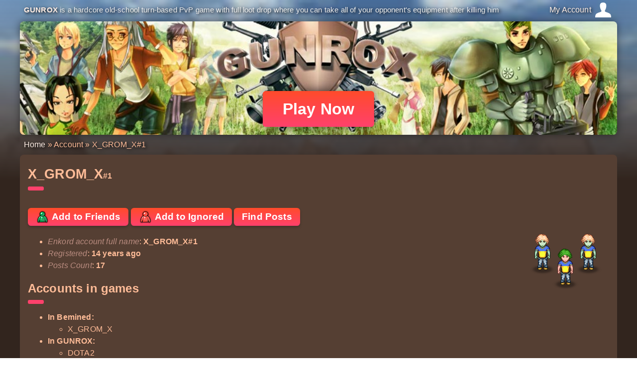

--- FILE ---
content_type: text/html; charset=utf-8
request_url: https://www.gunrox.com/account/504076/
body_size: 6434
content:




<!DOCTYPE html>
<html lang="en">
<head>
    
    <meta charset="utf-8">
    <title>X_GROM_X#1 - gunrox.com</title>
    <meta name="description" content="Looking for hardcore old-school turn-based PvP game with full loot drop where 
you can take all of your opponent&#39;s equipment after killing him? GUNROX is a web HTML5 game 
playable in your mobile or desktop browser online for free. 
This is a top free browser-based game for you - no download, 
no install required. Play on your mobile phone, iphone or 
android, tablet, windows, mac, or linux, desktop or laptop 
computer. One click play - fast and secure!">
    <link rel="canonical" href="https://www.gunrox.com/">
    <meta name="author" content="Enkord">
    <meta name="viewport" content="width=device-width, height=device-height, initial-scale=1">
    <link rel="icon" type="image/x-icon" href="https://www.gunrox.com/static/img/favicon.ico">
    <link rel="shortcut icon" href="https://www.gunrox.com/static/img/favicon.ico">
    <meta http-equiv="X-UA-Compatible" content="IE=8" />
    
    <meta name="msapplication-TileColor" content="#32251e">
    <meta name="theme-color" content="#32251e">

    
    
<script language="JavaScript">'use strict';

var in_iframe = false;
try {
    in_iframe = window.self !== window.top;
} catch (e) {
    in_iframe = true;
}

function open_link(url) {
    // opens link in separate window if we are inside iframe, otherwise
    // opens it normally
    if (in_iframe) {
        window.open(url, '_blank');
    } else {
        location.href = url;
    }
}

function hide_menu(element) {
    element.style.backgroundColor = 'transparent';
    var children = element.childNodes;
    for (var i = 0; i < children.length; ++i) {
        var child = children[i];
        if (child.nodeType == 1) {
            child.style.right = '-100%';
            break;
        }
    }
        
    setTimeout(function () {
        element.style.display = 'none';
    }, 500);
}

function show_menu() {
    var elements = document.getElementsByTagName('div');
    for (var i = 0; i < elements.length; ++i) {
        var element = elements[i];
        if (element.className == 'menu') {
            break;
        }
    }
    element.style.display = 'block';
    setTimeout(function () {
        if (document.querySelector) {
            element.style.backgroundColor = 'rgba(0, 0, 0, 35%)';
        }
        var children = element.childNodes;
        for (var i = 0; i < children.length; ++i) {
            var child = children[i];
            if (child.nodeType == 1) {
                child.style.right = 0;
                break;
            }
        }
    }, 50);
}

</script>


    <link href="https://www.gunrox.com/static/css/index.css" rel="stylesheet" type="text/css" media="print" onload="this.media='all'">
    <noscript>
        <link href="https://www.gunrox.com/static/css/index.css" rel="stylesheet" type="text/css">
    </noscript>
</head>

<body>
    <script language="JavaScript">(function(){'use strict';

if (1) {
    return;  // user not logged in
}

if (!('fetch' in window && 'localStorage' in window)) {
    window.close_notifications = window.view_message = function() {};
    return;
}

var key = 'notifications_cache';

var data = localStorage.getItem(key);
if (data === null) {
    data = {seen_until: 0, refresh_time: 0, items: 0};
} else {
    data = JSON.parse(data);
}

function update_content() {
    var holder = document.getElementById('notifications_holder');
    if ('no_notifications_popup' in window) {
        holder.style.display = 'none';
        return;
    }
    if (data.items) {
        document.getElementById('notifications_content').innerHTML = data.content;
        holder.style.display = 'block';
    } else {
        holder.style.display = 'none';
    }
}

var DELAY = 5 * 60;  // 5 minutes
var now = new Date().valueOf() / 1000;
if (now > data.refresh_time) {
    fetch('/message/list-unseen/', {credentials: 'include'}).then(function(res) {
        return res.ok && res.json().then(function(obj) {
            data = obj;
            data.refresh_time = now + DELAY;
            localStorage.setItem(key, JSON.stringify(data));
            update_content();
        });
    });
} else {
    setTimeout(update_content, 1);
}

var channel = new BroadcastChannel('enkord_notifications');

function _close_notifications(broadcast) {
    document.getElementById('notifications_holder').style.display = 'none';
    data.items = 0;
    localStorage.setItem(key, JSON.stringify(data));
    if (data.seen_until) {
        fetch('/message/seen-until/' + (data.seen_until|0) + '/');
    }
    if (broadcast) {
        channel.postMessage('close');
    }
};

channel.addEventListener('message', function(e) {
    _close_notifications(false);
});

window.close_notifications = function() {_close_notifications(true)};

window.view_message = function(pk) {
    window.open('https://www.enkord.com//message/go/' + pk + '/', 'message_list');
}

})();</script>


<div id="notifications_holder" class="notifications-list">
    <div id="notifications_close" onclick="close_notifications()">&#10006;</div>
    <div id="notifications_content"></div>
</div>
    
<div class="root">
    <div class="text">
        <div class="title">
            <b><a href="https://www.gunrox.com/" onclick="open_link(this.href); return false;">GUNROX</a></b>
            <span>is a hardcore old-school turn-based PvP game with full loot drop where 
you can take all of your opponent&#39;s equipment after killing him</span>
        </div><div class="profile">
            
    
    <a href="javascript:show_menu();" class="menu">
        <span>My Account</span>
        <svg width="40" height="40">
          <image xlink:href="/static/img/user-profile.svg" src="/static/img/user-profile.png" width="40" height="40" />
        </svg>
    </a>
    

        </div>
    </div>

    
        
    
    <div class="header fixed-width crop">
        <img src="/static/img/header-crop.jpg" 
             id="header" alt="hardcore old-school turn-based PvP game with full loot drop where 
you can take all of your opponent&#39;s equipment after killing him">
        <div style="position: relative;">
            <a href="https://www.enkord.com/game/gunrox/" 
               class="button play compact"
               id="btn-play">Play Now</a>
            <a href="https://www.enkord.com/game/gunrox/download/"
               class="button play green compact"
               id="btn-download">Download</a>
        </div>
    </div>

    <a name="top"></a>
    <div class="content-wrapper fixed-width">
        
            
    
        
    
    
        
    

    
        <div class="breadcrumbs">
            <span class="long-crumbs">
                <a href="/">Home</a>
                
                    &raquo;
                    
                
            </span>
            <span class="short-crumbs">&laquo;</span>
            Account
            <span class="long-crumbs">
                &raquo; X_GROM_X<span class="tag_num">#1</span>
            </span>
        </div>
    

        
        
            <div class="content">
            
    <h1>X_GROM_X<span class="tag_num">#1</span></h1>
    

            
    
        
        <p>
            <div style="display:flex; width:100%">
                
                <div></div>
            </div>
        </p>
    
    
        
    

    



<div class="account-info">

<div>
    
        <a href="/access/befriend/504076/" class="button inline"><div class="relation-icon friend-online"></div> Add to Friends</a>
    
        <a href="/access/ignore/504076/" class="button inline"><div class="relation-icon ignore"></div> Add to Ignored</a>
    
        <a href="/find/by/504076/" class="button inline">Find Posts</a>
    
</div>

<div style="float:right">
    <img src="https://www.gunrox.com/portrait/X_GROM_X/">
</div>

<div>
    <ul>
        
            <li>
                
                    <i>Enkord account full name</i>: <b>X_GROM_X#1</b>
                    
                
            </li>
        
            <li>
                
                    <i>Registered</i>: <b><span title="2011-05-20T18:34:12">14 years ago</span></b>
                    
                
            </li>
        
            <li>
                
                    <i>Posts Count</i>: <b>17</b>
                    
                
            </li>
        
    </ul>

    
        <div>
<div>

<h2>Accounts in games</h2>

<ul>

    <li><b>In Bemined:</b>
        <ul>
            
                <li>X_GROM_X</li>
            
        </ul>
    </li>

    <li><b>In GUNROX:</b>
        <ul>
            
                <li>DOTA2</li>
            
                <li>GUNROX-VIDEO</li>
            
                <li>PENELANDIA</li>
            
                <li>X_GROM_X</li>
            
        </ul>
    </li>

</ul>

</div></div>
    
</div>

</div>



    
        
        <p>
            <div style="display:flex; width:100%">
                
                <div></div>
            </div>
        </p>
    
    
        
    

            
    

            </div>
        
    </div>

    <div class="text footer">        
        <a href="/">Home</a> &nbsp;
        
     <a href="https://www.enkord.com/account/recover/">Support</a> &nbsp; 
     <a href="https://www.enkord.com/about/contact/">Contact</a> &nbsp; 
     <a href="https://www.enkord.com/about/privacy/">Privacy Policy</a> &nbsp; 
     <a href="https://www.enkord.com/about/terms/">Terms of Use</a> &nbsp; 
     <a href="https://www.enkord.com/about/rules/">Rules of Conduct</a> &nbsp; 
     <a href="https://www.enkord.com/about/video/">Video Policy</a>
         

        <br>
        <br>
        <div class="small">
            
    TOV Enkord uses its own cookies and third-party cookies.
By using the website you are accepting the use of these cookies.
To get more information about our cookies check our
<a href="https://www.enkord.com/about/privacy/">privacy policy</a>.
    <br><br>
    DISCLAIMER: The information provided on our websites is for general
informational purposes only. All information on our websites
is provided in good faith, however we make no representation or warranty 
of any kind, express or implied, regarding the accuracy, adequacy,
validity, reliability, availability or completeness of any on our websites.
UNDER NO CIRCUMSTANCE SHALL WE HAVE ANY LIABILITY TO YOU FOR ANY LOSS OR 
DAMAGE OF ANY KIND INCURRED AS A RESULT OF THE USE OF OUR WEBISTES 
OR RELIANCE ON ANY INFORMATION PROVIDED ON OUR WEBSITES. YOUR USE OF
OUR WEBSITES AND YOUR RELIANCE ON ANY INFORMATION ON OUR WEBSITES
IS SOLELY AT YOUR OWN RISK.
    <br><br>
    
    Copyright &copy 2007 - <span>2025<script>document.currentScript.parentElement.innerText = new Date().getFullYear();</script></span>
<a href="https://www.enkord.com/">TOV Enkord</a>. All Rights Reserved.

        </div>
    </div>
    
</div>

<div class="overlay" id="overlay">
    <a class="button green" href="https://www.enkord.com/game/gunrox/download/" id="btn-download2">Download</a>
    <a class="button" href="https://www.enkord.com/game/gunrox/">Play Now</a>
    <b>GUNROX</b> is a hardcore old-school turn-based PvP game with full loot drop where 
you can take all of your opponent&#39;s equipment after killing him
</div>

<script language="JavaScript">(function() {'use strict';
    if (navigator.platform.indexOf('Win') > -1) {
        document.getElementById('btn-download').style.display = 'inline-block';
        document.getElementById('btn-download2').style.display = 'inline-block';
        var style = document.getElementById('btn-play').style;
        style.transform = 'translate(-105%, 0%)';
    }

    var scrolling = false;
    var header = document.getElementById('header');

    window.addEventListener('scroll', function (e) {
        if (!scrolling) {
            var overlay = document.getElementById('overlay');
            if (overlay !== null) {
                requestAnimationFrame(function () {
                    var rect = header.getBoundingClientRect();
                    overlay.style.display = (rect.y + rect.height < 0) ? 'block' : 'none';
                    scrolling = false;
                });
            }
            scrolling = true;
        }
    });
})();</script>

<div id="lazyframe_style" style="display:none">
    .lazyframe{position:relative;background-color:currentColor;background-repeat:no-repeat;background-size:cover}.lazyframe__title{position:absolute;top:0;right:0;left:0;padding:15px 17px;z-index:3}.lazyframe__title::after{z-index:-1}.lazyframe:hover{cursor:pointer}.lazyframe::before{display:block;content:"";width:100%;padding-top:100%}.lazyframe[data-ratio="16:9"]::before{padding-top:56.25%}.lazyframe[data-ratio="4:3"]::before{padding-top:75%}.lazyframe[data-ratio="1:1"]::before{padding-top:100%}.lazyframe iframe{position:absolute;top:0;right:0;bottom:0;left:0;z-index:5;width:100%;height:100%}.lazyframe[data-vendor="youtube"],.lazyframe[data-vendor="youtube_nocookie"]{background-color:#e52d27;font-family:Roboto, Arial, Helvetica, sans-serif}.lazyframe[data-vendor="youtube"] .lazyframe__title,.lazyframe[data-vendor="youtube_nocookie"] .lazyframe__title{color:#eee;font-family:Roboto, Arial, Helvetica, sans-serif;font-size:18px;text-shadow:rgba(0,0,0,0.498039) 0 0 2px;-webkit-font-smoothing:antialiased;-webkit-tap-highlight-color:rgba(0,0,0,0);transition:color 0.1s cubic-bezier(0.4, 0, 1, 1)}.lazyframe[data-vendor="youtube"] .lazyframe__title:hover,.lazyframe[data-vendor="youtube_nocookie"] .lazyframe__title:hover{color:#fff}.lazyframe[data-vendor="youtube"] .lazyframe__title::before,.lazyframe[data-vendor="youtube_nocookie"] .lazyframe__title::before{content:"";display:block;background:linear-gradient(rgba(0,0,0,0.2), transparent);height:98px;width:100%;pointer-events:none;position:absolute;top:0;left:0;right:0;z-index:-1;-webkit-tap-highlight-color:rgba(0,0,0,0)}.lazyframe[data-vendor="youtube"]::before,.lazyframe[data-vendor="youtube_nocookie"]::before{padding-top:56.25%}.lazyframe[data-vendor="youtube"]::after,.lazyframe[data-vendor="youtube_nocookie"]::after{content:"";position:absolute;left:50%;top:50%;width:68px;height:48px;margin-left:-34px;margin-top:-24px;background-image:url("data:image/svg+xml,%3Csvg xmlns='http://www.w3.org/2000/svg' viewBox='0 0 512 512'%3E%3Cpath fill='%231F1F1F' d='M255.7 446.3c-53.3.3-106.6-.4-159.8-3.3-17.4-1-34.7-2.5-50.4-11C35 426.3 27 418.4 22 407.2 13.2 388.6 10.5 369 9 349c-3.4-41.3-3.6-82.6-1.8-123.8 1-22 1.6-44 6.8-65.5 2-8.4 5-16.6 8.8-24.4C32 117 48 108 67.3 104c16.2-3 32.8-3 49.3-3.7 56-2.3 112-3.5 168-3 43 .6 86.2 1.7 129.3 4 13.2.6 26.6.8 39.3 5.5 17.2 6.4 30 17.2 37 34.7 6.6 16.8 9.2 34.2 10.6 52 3.8 48.7 4 97.3.7 146-1 16.3-2.2 32.7-6.5 48.8-9.7 37-32.8 51.5-66.7 53.8-36.2 2.5-72.5 3.8-108.8 4.3-21.3.2-42.7 0-64 0zM203.2 344L348 264.7l-144.8-79.3V344z'/%3E%3Cpath fill='%23FEFDFD' d='M203.2 344V185.5L348 264.8 203.2 344z'/%3E%3C/svg%3E");background-position:center center;background-size:100%;background-repeat:no-repeat;opacity:.81;border:none;z-index:4}.lazyframe[data-vendor="youtube"]:hover::after,.lazyframe[data-vendor="youtube_nocookie"]:hover::after{background-image:url("data:image/svg+xml,%3Csvg xmlns='http://www.w3.org/2000/svg' viewBox='0 0 512 512'%3E%3Cpath fill='%23DD2C28' d='M255.7 446.3c-53.3.3-106.6-.4-159.8-3.3-17.4-1-34.7-2.5-50.4-11C35 426.3 27 418.4 22 407.2 13.2 388.6 10.5 369 9 349c-3.4-41.3-3.6-82.6-1.8-123.8 1-22 1.6-44 6.8-65.5 2-8.4 5-16.6 8.8-24.4C32 117 48 108 67.3 104c16.2-3 32.8-3 49.3-3.7 56-2.3 112-3.5 168-3 43 .6 86.2 1.7 129.3 4 13.2.6 26.6.8 39.3 5.5 17.2 6.4 30 17.2 37 34.7 6.6 16.8 9.2 34.2 10.6 52 3.8 48.7 4 97.3.7 146-1 16.3-2.2 32.7-6.5 48.8-9.7 37-32.8 51.5-66.7 53.8-36.2 2.5-72.5 3.8-108.8 4.3-21.3.2-42.7 0-64 0zM203.2 344L348 264.7l-144.8-79.3V344z'/%3E%3Cpath fill='%23FEFDFD' d='M203.2 344V185.5L348 264.8 203.2 344z'/%3E%3C/svg%3E");opacity:1}.lazyframe[data-vendor="vimeo"]{background-color:#00adef}.lazyframe[data-vendor="vimeo"] .lazyframe__title{font-family:"Helvetica Neue", Helvetica, Arial, sans-serif;color:#00adef;font-size:20px;font-weight:700;text-rendering:optimizeLegibility;user-select:none;-webkit-font-smoothing:auto;-webkit-tap-highlight-color:rgba(0,0,0,0);background-color:rgba(0,0,0,0.5)}.lazyframe[data-vendor="vimeo"]::before{padding-top:48.25%}.lazyframe[data-vendor="vimeo"]::after{content:"";height:40px;width:65px;display:block;bottom:10px;left:10px;z-index:3;background-color:rgba(0,0,0,0.5);background-image:url("data:image/svg+xml,%3Csvg xmlns='http://www.w3.org/2000/svg' width='20' height='20' baseProfile='tiny' viewBox='0 0 24 24'%3E%3Cpath fill='%23FFF' d='M7.765 16.89l8.47-4.89-8.47-4.89'/%3E%3C/svg%3E");background-position:center center;background-size:100% 100%;background-repeat:no-repeat;border-radius:5px;position:relative}.lazyframe[data-vendor="vimeo"]:hover::after{background-color:#00adef}.lazyframe[data-vendor="vine"]{background-color:#00bf8f}.lazyframe[data-vendor="vine"] .lazyframe__title{color:#fff;font-family:"Helvetica Neue", Helvetica, Arial, sans-serif;font-size:14px;line-height:16px;white-space:nowrap;z-index:3;position:relative}.lazyframe[data-vendor="vine"] .lazyframe__title::after{content:"";position:absolute;top:0;left:0;right:0;z-index:-1;height:115px;padding:24px 70px 24px 24px;background-image:linear-gradient(to top, rgba(23,23,23,0) 0, rgba(23,23,23,0.7) 100%)}.lazyframe[data-vendor="vine"]::before{padding-top:100%}.lazyframe[data-vendor="vine"]::after{content:"";width:60px;height:60px;position:absolute;left:50%;top:50%;z-index:4;background-image:url("data:image/svg+xml,%3Csvg xmlns='http://www.w3.org/2000/svg' width='136' height='136' viewBox='0 0 136 136'%3E%3Cpath fill='%23FFF' d='M56 44c-.7 0-1.4.2-2 .5-1.2.8-2 2-2 3.5v40c0 1.4.8 2.8 2 3.5.6.3 1.3.5 2 .5s1.4-.2 2-.5l34.6-20c1.3-.7 2-2 2-3.5 0-1.4-.7-2.8-2-3.5L58 44.5c-.6-.3-1.3-.5-2-.5z'/%3E%3C/svg%3E");background-color:rgba(0,0,0,0.5);background-size:cover;background-repeat:no-repeat;margin-top:-30px;margin-left:-30px;border-radius:50%}.lazyframe[data-vendor="vine"]:hover::after{background-color:rgba(0,0,0,0.75)}
</div>
<script src="/static/js/lazyframe.min.js"></script>
<script language="JavaScript"><!--
var style = document.createElement('style');
style.innerText = document.getElementById('lazyframe_style').innerText;
document.getElementsByTagName('HEAD')[0].appendChild(style);

document.addEventListener('DOMContentLoaded', function(e) {
    lazyframe('.lazyframe', {lazyload: true});
});
lazyframe('.lazyframe', {lazyload: true});
//-->
</script>


    
    
    <div class="menu" onclick="hide_menu(this);">
        <div class="right">
    
            
                
            
            
                
                    <h2>My Account</h2>
                
                <div class=" login"><a class="button" href="/account/login-elevate/?next=https%3A%2F%2Fwww.gunrox.com%2Faccount%2F504076%2F" onclick="open_link(this.href); return false;">Login
                </a></div>
                <a href="https://www.enkord.com/account/register/" target="_blank" onclick="open_link(this.href); return false;"><div class="">Register New Account</div></a>
                <a href="https://www.enkord.com/account/recover/" target="_blank" onclick="open_link(this.href); return false;"><div class="">Recover Account</div></a>
            
    
        </div>
    </div>
    

</body>

</html>